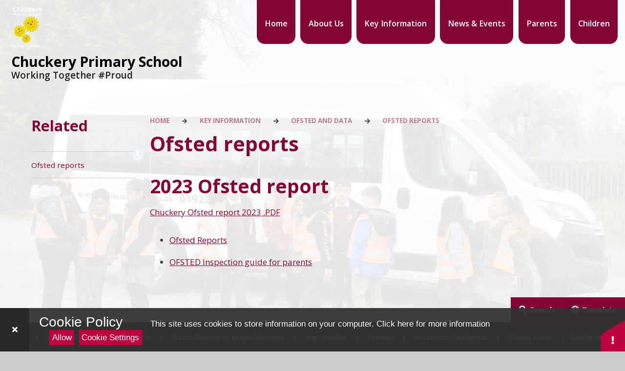

--- FILE ---
content_type: application/javascript
request_url: https://www.chuckeryprimary.com/_site/js/ecocycle.v2.min.js?cache=16082024
body_size: 2907
content:
"use strict";var ecoCycle=function(o,a){function r(n,t){a.log&&console.log(i+" slide "+n),e(n,function(){1<v&&a.timeout&&function(){c=setInterval(function(){s(t),e(d,function(){})},a.timeout)}()})}function s(n){"prev"==n?0==d?d=(Math.ceil(v/a.groupBy)-1)*a.groupBy:d-=a.groupBy:d>=v-a.groupBy?d=0:d+=a.groupBy}function e(o,n){function t(n,t){for(var e=0;e<v;e++)null!=n[e]&&n[e].classList.remove("active");switch(t){case"dots":null!=n[o/a.groupBy]&&n[o/a.groupBy].classList.add("active");break;default:for(e=o;e<o+a.groupBy;e++)null!=n[e]&&n[e].classList.add("active")}}a.onChange(o,v-1,a),null!=u[o]&&imgLoadCheck(u[o].querySelector("[data-src]"),!1,function(){}),t(u,""),a.dots&&t(a.dotsContainer.children,"dots"),n()}var i="ecocycle";this.defaults={childNodes:"",dots:!1,dotsChild:"<span></span>",dotsContainer:"."+i+"__dots",groupBy:1,log:!1,nav:!1,navChild:["<button>Prev</button>","<button>Next</button>"],navContainer:"."+i+"__nav",onChange:function(n,t,e){},onReady:function(n){},pauseOnHover:!1,shuffle:!1,timeout:7e3};var l=null!=document.querySelector(o);if(l){for(var n in a)a.hasOwnProperty(n)&&(this.defaults[n]=a[n]);a=this.defaults;var c,u,d=0;o=document.querySelector(o),u=o.children,""!=a.childNodes&&(a.shuffle=!1,u=o.querySelectorAll(a.childNodes));var v=u.length;a.shuffle&&function(n){for(var t=document.createDocumentFragment();n.length;)t.appendChild(n[Math.floor(Math.random()*n.length)]);o.appendChild(t)}(u)}this.init=function(){if(l){var n=function(n,t,e,o){var a,i,l=(a=e,(i=document.createElement("div")).innerHTML=a.trim(),i.firstChild);l.addEventListener("click",function(){clearInterval(c),c=null,"dots"==n?d=o:s(n),r(d,"next")},!1),t.appendChild(l)};a.log&&console.log("initialized "+i),o.classList.add(i);for(var t=0;t<v;t++)u[t].classList.add(i+"__item");if(a.nav&&(a.navContainer=document.querySelector(a.navContainer),null!==a.navContainer&&1<v&&(a.navContainer.classList.add(i+"__nav"),n("prev",a.navContainer,a.navChild[0],""),n("next",a.navContainer,a.navChild[1],""))),a.dots){a.dotsContainer=document.querySelector(a.dotsContainer),a.dotsContainer.classList.add(i+"__dots");for(t=0;t<v;t+=a.groupBy)n("dots",a.dotsContainer,a.dotsChild,t)}if(a.pauseOnHover){var e=this;o.addEventListener("mouseenter",function(){e.pause()}),o.addEventListener("mouseleave",function(){e.play()})}a.onReady(a),this.play()}},this.play=function(){c||(a.log&&console.log("play "+i),r(d,"next"))},this.pause=function(){l&&(a.log&&console.log("pause "+i),clearInterval(c),c=null)},this.prev=function(){c&&(clearInterval(c),c=null),s("prev"),c||r(d,"next")},this.next=function(){c&&(clearInterval(c),c=null),s("next"),c||r(d,"next")},this.destroy=function(){if(a.log&&console.log("destroy "+i),l){clearInterval(c),c=null,o.classList.remove(i);for(var n=0;n<v;n++)u[n].classList.remove(i+"__item"),u[n].classList.remove("active");a.navContainer.innerHTML="",a.dotsContainer.innerHTML=""}}};